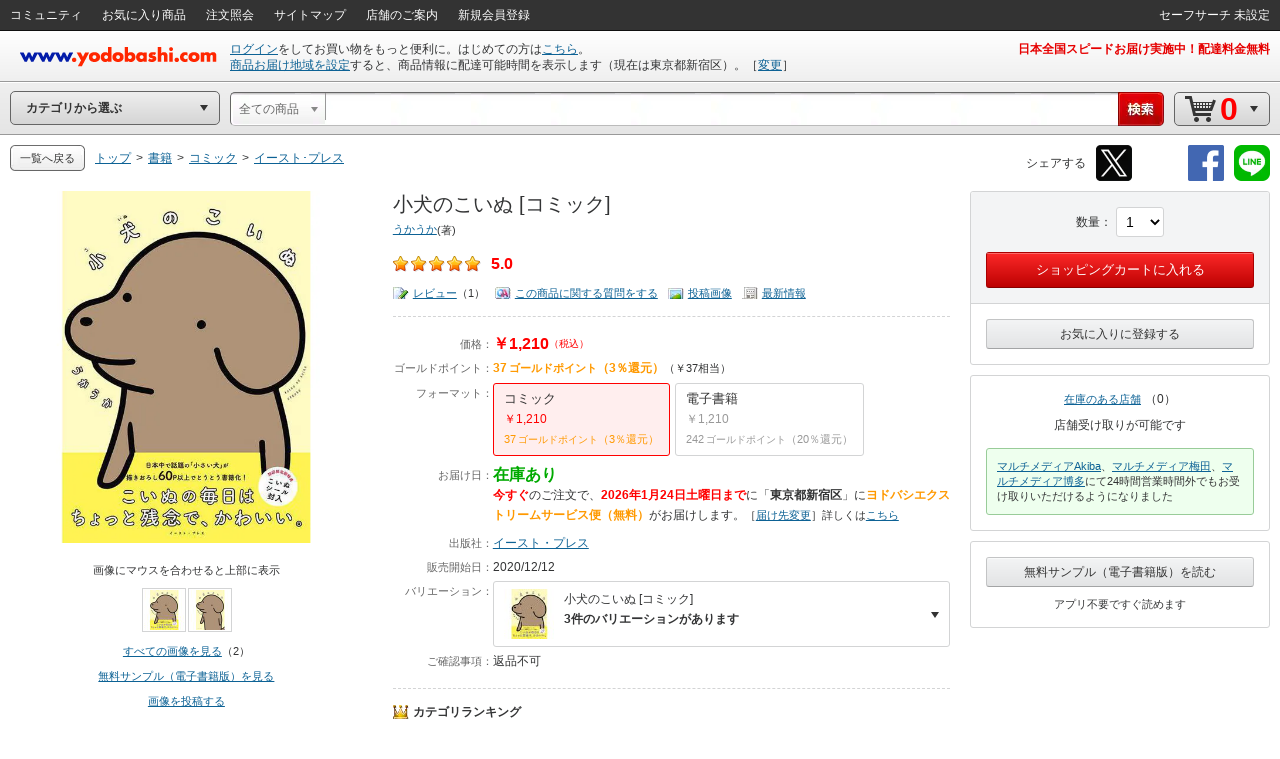

--- FILE ---
content_type: application/javascript
request_url: https://www.yodobashi.com/ws/api/ec/related/pc/pd/cate?type=RC12&sku=100000009003339274&from=1&to=21&callback=jQuery17102561850175913425_1768940656412&_=1768940659689
body_size: 985
content:
jQuery17102561850175913425_1768940656412({"products":["<div class=\"js_ppCartInTag\"><input type=\"hidden\" name=\"postCode\" value=\"1600023\"\/><\/div><div class=\"inner js_ppSku100000009003441772\"><div class=\"ppSlctr js_ppSlctr\"><input type=\"checkbox\" class=\"editCheck js_ppCheckBox\" id=\"ppchk_1768940660217_100000009003441772\" data-sku=\"100000009003441772\"\/><label for=\"ppchk_1768940660217_100000009003441772\">一緒に買う<\/label><\/div><a href=\"\/product\/100000009003441772\/\" class=\"js_ppPrdUrl\" shape=\"rect\" data-sku=\"100000009003441772\"><div class=\"pImg\"><img src=\"https:\/\/image.yodobashi.com\/product\/100\/000\/009\/003\/441\/772\/100000009003441772_10205_001.jpg\" class=\"js_ppImgUrl\"\/><\/div><div class=\"pName js_ppPrdName\"><div class=\"product js_productName\">小犬のこいぬ2 [コミック]<\/div><\/div><\/a><div class=\"pInfo\"><ul><li><span class=\"red js_ppSalesPrice\">￥1,210<\/span><\/li><li><span class=\"orange js_ppPoint\">37<\/span><span class=\"unitPointSpace\">&nbsp;<\/span><span class=\"orange unitPoint\">ゴールドポイント<\/span><\/li><li><span class=\"green\">在庫あり<\/span><\/li><li><span class=\"red\">2026年1月24日土曜日まで<\/span>にお届け<\/li><\/ul><\/div><\/div>","<div class=\"js_ppCartInTag\"><input type=\"hidden\" name=\"postCode\" value=\"1600023\"\/><\/div><div class=\"inner js_ppSku100000009003548933\"><div class=\"ppSlctr js_ppSlctr\"><input type=\"checkbox\" class=\"editCheck js_ppCheckBox\" id=\"ppchk_1768940660218_100000009003548933\" data-sku=\"100000009003548933\"\/><label for=\"ppchk_1768940660218_100000009003548933\">一緒に買う<\/label><\/div><a href=\"\/product\/100000009003548933\/\" class=\"js_ppPrdUrl\" shape=\"rect\" data-sku=\"100000009003548933\"><div class=\"pImg\"><img src=\"https:\/\/image.yodobashi.com\/product\/100\/000\/009\/003\/548\/933\/100000009003548933_10205_001.jpg\" class=\"js_ppImgUrl\"\/><\/div><div class=\"pName js_ppPrdName\"><div class=\"product js_productName\">小犬のこいぬ3 [コミック]<\/div><\/div><\/a><div class=\"pInfo\"><ul><li><span class=\"red js_ppSalesPrice\">￥1,210<\/span><\/li><li><span class=\"orange js_ppPoint\">37<\/span><span class=\"unitPointSpace\">&nbsp;<\/span><span class=\"orange unitPoint\">ゴールドポイント<\/span><\/li><li><span class=\"green\">在庫あり<\/span><\/li><li><span class=\"red\">2026年1月24日土曜日まで<\/span>にお届け<\/li><\/ul><\/div><\/div>"],"count":2,"skuData":[{"cartInSKU":"100000009003441772","itemId":"100000009003441772","serviceFlag":"0","amount":"1","price":"0","encryptPrice":"4084cfed30003d93","pointRate":"0","encryptPointRate":"00d9bcf2dc0b7eb9","salesInformationCode":"0002","salesReleaseDay":"2021\/08\/12","salesReleaseDayString":"","stockStatusCode":"0002","isDownload":"false","readCheckFlg":"0"},{"cartInSKU":"100000009003548933","itemId":"100000009003548933","serviceFlag":"0","amount":"1","price":"0","encryptPrice":"4084cfed30003d93","pointRate":"0","encryptPointRate":"00d9bcf2dc0b7eb9","salesInformationCode":"0002","salesReleaseDay":"2022\/05\/19","salesReleaseDayString":"","stockStatusCode":"0002","isDownload":"false","readCheckFlg":"0"}],"status":"0"})

--- FILE ---
content_type: application/javascript
request_url: https://www.yodobashi.com/ws/api/ec/vari?sku=100000009003339274&from=1&to=500&callback=jQuery17102561850175913425_1768940656413&_=1768940660893
body_size: 1826
content:
jQuery17102561850175913425_1768940656413({"count":2,"products":[{"sku":"100000009003339274","salesInformationCode":"0002","productNameUrl":"\/product\/100000009003339274\/","productLargeImageUrl":"https:\/\/image.yodobashi.com\/product\/100\/000\/009\/003\/339\/274\/100000009003339274_10204_001.jpg","productImgClass":null,"productMainImageUrl":"https:\/\/image.yodobashi.com\/product\/100\/000\/009\/003\/339\/274\/100000009003339274_10205_001.jpg","productMiddleImageUrl":"https:\/\/image.yodobashi.com\/product\/100\/000\/009\/003\/339\/274\/100000009003339274_10203_001.jpg","productNormalImageUrl":"https:\/\/image.yodobashi.com\/product\/100\/000\/009\/003\/339\/274\/100000009003339274_10205_001.jpg","productName":"小犬のこいぬ [コミック]","productRevisedName":"小犬のこいぬ [コミック]","reviewImage":"iconStar rate5_0","reviewPoint":"5.0","fixedPrice":"￥1,210","salesPrice":"￥1,210","discountMessage":null,"point":"37","pointRate":"（3％還元）","pointPrice":"（￥37相当）","deliPrice":null,"makerTitle":"出版社：","makerName":"イースト・プレス","proshops":[],"dateOfSales":"2020\/12\/12","dateOfSalesTitle":"販売開始日：","gokakunin":"返品不可","deliveryDateNote":null,"productNotes":null,"productSummary":null,"shopAcceptMessage":"店舗受け取りが可能です","isDisplayBuyboxSub":true,"storeStockCount":0,"taxationFlag":true,"taxation":"（税込）","isOpenPrice":false,"isDiscount":false,"isSalesDiscontinued":false,"deliveryTimeMessage":null,"salesInformationText":"在庫あり","salesInformationTextStyle":"green","areaDisableMessage":null,"detailDisplay":{"isDisplayDeliveryDate":true,"isDisplayNavigateNewVersion":false,"isNavigateChangingZipNo":false,"arrivalDateMessage":null,"freeDeliveryMessage":null,"ebookPublicationTime":null,"ebookReleaseDate":null,"storeOnlyMessage":null,"storeExperienceOnlyMessage":null,"detailStockDisplay":{"type":"在庫あり","color":"green","message":"在庫あり"},"notForSalesDisplay":null,"deliveryDisplay":{"deliveryDisplayType":"メール便配送","address":null,"deliveryTime":"2026年1月24日土曜日","shippingCarrier":"ヨドバシエクストリームサービス便","shippingCarrierWithFree":"ヨドバシエクストリームサービス便（無料）"},"salesNumberDisplay":null},"longDist":false,"stockStatusCode":"0002","deliveryDateText":"<strong class=\"red\">2026年1月24日土曜日まで<\/strong>","deliveryDelayDateTimeText":"<strong class=\"red\">今すぐ<\/strong>のご注文で、","carrierMessage":"<span class=\"orange\">ヨドバシエクストリームサービス便（無料）<\/span>が","isEnableDeliveryTag":true,"isEcPurchaseEnabled":true,"salesDiscontinuedText":"","arrivalDate":null,"eBookReadEnd":null,"mediaTag":null,"reviewCount":"<a href=\"#\" class=\"uiIconTxtS iconLiS icon01S\" shape=\"rect\">レビュー<\/a>（1）","reviewQuestion":"<a href=\"#\" class=\"uiIconTxtS iconLiS icon11S\" shape=\"rect\">この商品に関する質問をする<\/a>","reviewPostImage":"<a href=\"#\" class=\"uiIconTxtS iconLiS icon12S\" shape=\"rect\">投稿画像<\/a>","format":"<div class=\"varBox\"> <div class=\"fmListBody clearfix\">  <ul class=\"fmList\">   <li class=\"active\"><a href=\"#\" shape=\"rect\">     <div class=\"formatName\">      コミック     <\/div>     <div class=\"price\">      ￥1,210     <\/div>     <div class=\"point\">      37&nbsp;ゴールドポイント（3％還元）     <\/div><\/a><\/li>   <li><a href=\"#\" shape=\"rect\">     <div class=\"formatName\">      電子書籍     <\/div>     <div class=\"price\">      ￥1,210     <\/div>     <div class=\"point\">      242&nbsp;ゴールドポイント（20％還元）     <\/div><\/a><\/li>  <\/ul> <\/div><\/div>"},{"sku":"100000009003441772","salesInformationCode":"0002","productNameUrl":"\/product\/100000009003441772\/","productLargeImageUrl":"https:\/\/image.yodobashi.com\/product\/100\/000\/009\/003\/441\/772\/100000009003441772_10204_001.jpg","productImgClass":null,"productMainImageUrl":"https:\/\/image.yodobashi.com\/product\/100\/000\/009\/003\/441\/772\/100000009003441772_10205_001.jpg","productMiddleImageUrl":"https:\/\/image.yodobashi.com\/product\/100\/000\/009\/003\/441\/772\/100000009003441772_10203_001.jpg","productNormalImageUrl":"https:\/\/image.yodobashi.com\/product\/100\/000\/009\/003\/441\/772\/100000009003441772_10205_001.jpg","productName":"小犬のこいぬ2 [コミック]","productRevisedName":"小犬のこいぬ2 [コミック]","reviewImage":null,"reviewPoint":null,"fixedPrice":"￥1,210","salesPrice":"￥1,210","discountMessage":null,"point":"37","pointRate":"（3％還元）","pointPrice":"（￥37相当）","deliPrice":"日本全国配達料金無料","makerTitle":"出版社：","makerName":"イースト・プレス","proshops":[],"dateOfSales":"2021\/08\/12","dateOfSalesTitle":"販売開始日：","gokakunin":"返品不可","deliveryDateNote":null,"productNotes":null,"productSummary":null,"shopAcceptMessage":"店舗受け取りが可能です","isDisplayBuyboxSub":true,"storeStockCount":0,"taxationFlag":true,"taxation":"（税込）","isOpenPrice":false,"isDiscount":false,"isSalesDiscontinued":false,"deliveryTimeMessage":null,"salesInformationText":null,"salesInformationTextStyle":null,"areaDisableMessage":null,"detailDisplay":{"isDisplayDeliveryDate":false,"isDisplayNavigateNewVersion":false,"isNavigateChangingZipNo":false,"arrivalDateMessage":null,"freeDeliveryMessage":"日本全国配達料金無料","ebookPublicationTime":null,"ebookReleaseDate":null,"storeOnlyMessage":null,"storeExperienceOnlyMessage":null,"detailStockDisplay":null,"notForSalesDisplay":null,"deliveryDisplay":null,"salesNumberDisplay":null},"longDist":false,"stockStatusCode":null,"deliveryDateText":null,"deliveryDelayDateTimeText":null,"carrierMessage":null,"isEnableDeliveryTag":false,"isEcPurchaseEnabled":true,"salesDiscontinuedText":"","arrivalDate":null,"eBookReadEnd":null,"mediaTag":null,"reviewCount":"<a href=\"#\" class=\"uiIconTxtS iconLiS icon01S\" shape=\"rect\">レビュー<\/a>（0）","reviewQuestion":"<a href=\"#\" class=\"uiIconTxtS iconLiS icon11S\" shape=\"rect\">この商品に関する質問をする<\/a>","reviewPostImage":"<a href=\"#\" class=\"uiIconTxtS iconLiS icon12S\" shape=\"rect\">投稿画像<\/a>","format":"<div class=\"varBox\"> <div class=\"fmListBody clearfix\">  <ul class=\"fmList\">   <li class=\"active\"><a href=\"#\" shape=\"rect\">     <div class=\"formatName\">      コミック     <\/div>     <div class=\"price\">      ￥1,210     <\/div>     <div class=\"point\">      37&nbsp;ゴールドポイント（3％還元）     <\/div><\/a><\/li>   <li><a href=\"#\" shape=\"rect\">     <div class=\"formatName\">      電子書籍     <\/div>     <div class=\"price\">      ￥1,210     <\/div>     <div class=\"point\">      242&nbsp;ゴールドポイント（20％還元）     <\/div><\/a><\/li>  <\/ul> <\/div><\/div>"},{"sku":"100000009003548933","salesInformationCode":"0002","productNameUrl":"\/product\/100000009003548933\/","productLargeImageUrl":"https:\/\/image.yodobashi.com\/product\/100\/000\/009\/003\/548\/933\/100000009003548933_10204_001.jpg","productImgClass":null,"productMainImageUrl":"https:\/\/image.yodobashi.com\/product\/100\/000\/009\/003\/548\/933\/100000009003548933_10205_001.jpg","productMiddleImageUrl":"https:\/\/image.yodobashi.com\/product\/100\/000\/009\/003\/548\/933\/100000009003548933_10203_001.jpg","productNormalImageUrl":"https:\/\/image.yodobashi.com\/product\/100\/000\/009\/003\/548\/933\/100000009003548933_10205_001.jpg","productName":"小犬のこいぬ3 [コミック]","productRevisedName":"小犬のこいぬ3 [コミック]","reviewImage":null,"reviewPoint":null,"fixedPrice":"￥1,210","salesPrice":"￥1,210","discountMessage":null,"point":"37","pointRate":"（3％還元）","pointPrice":"（￥37相当）","deliPrice":"日本全国配達料金無料","makerTitle":"出版社：","makerName":"イースト・プレス","proshops":[],"dateOfSales":"2022\/05\/19","dateOfSalesTitle":"販売開始日：","gokakunin":"返品不可","deliveryDateNote":null,"productNotes":null,"productSummary":null,"shopAcceptMessage":"店舗受け取りが可能です","isDisplayBuyboxSub":true,"storeStockCount":0,"taxationFlag":true,"taxation":"（税込）","isOpenPrice":false,"isDiscount":false,"isSalesDiscontinued":false,"deliveryTimeMessage":null,"salesInformationText":null,"salesInformationTextStyle":null,"areaDisableMessage":null,"detailDisplay":{"isDisplayDeliveryDate":false,"isDisplayNavigateNewVersion":false,"isNavigateChangingZipNo":false,"arrivalDateMessage":null,"freeDeliveryMessage":"日本全国配達料金無料","ebookPublicationTime":null,"ebookReleaseDate":null,"storeOnlyMessage":null,"storeExperienceOnlyMessage":null,"detailStockDisplay":null,"notForSalesDisplay":null,"deliveryDisplay":null,"salesNumberDisplay":null},"longDist":false,"stockStatusCode":null,"deliveryDateText":null,"deliveryDelayDateTimeText":null,"carrierMessage":null,"isEnableDeliveryTag":false,"isEcPurchaseEnabled":true,"salesDiscontinuedText":"","arrivalDate":null,"eBookReadEnd":null,"mediaTag":null,"reviewCount":"<a href=\"#\" class=\"uiIconTxtS iconLiS icon01S\" shape=\"rect\">レビュー<\/a>（0）","reviewQuestion":"<a href=\"#\" class=\"uiIconTxtS iconLiS icon11S\" shape=\"rect\">この商品に関する質問をする<\/a>","reviewPostImage":"<a href=\"#\" class=\"uiIconTxtS iconLiS icon12S\" shape=\"rect\">投稿画像<\/a>","format":"<div class=\"varBox\"> <div class=\"fmListBody clearfix\">  <ul class=\"fmList\">   <li class=\"active\"><a href=\"#\" shape=\"rect\">     <div class=\"formatName\">      コミック     <\/div>     <div class=\"price\">      ￥1,210     <\/div>     <div class=\"point\">      37&nbsp;ゴールドポイント（3％還元）     <\/div><\/a><\/li>   <li><a href=\"#\" shape=\"rect\">     <div class=\"formatName\">      電子書籍     <\/div>     <div class=\"price\">      ￥1,210     <\/div>     <div class=\"point\">      242&nbsp;ゴールドポイント（20％還元）     <\/div><\/a><\/li>  <\/ul> <\/div><\/div>"}],"status":"0"})

--- FILE ---
content_type: application/javascript
request_url: https://www.yodobashi.com/ws/api/ec/related/pc/bt?sku=100000009003339274&from=1&to=1&cnt=1768940659654&callback=jQuery17102561850175913425_1768940656411&_=1768940659655
body_size: 1021
content:
jQuery17102561850175913425_1768940656411({"items":[{"item":{"image":"<input type=\"checkbox\" style=\"display:none;\" name=\"recommendCheckbox\" id=\"1\" data-sku=\"100000009003339274\"\/><div id=\"recommendItem_1\" name=\"recommendItem_1\"><\/div><div class=\"pImg js_LotProduct\" lotindex=\"1\"><img src=\"https:\/\/image.yodobashi.com\/product\/100\/000\/009\/003\/339\/274\/100000009003339274_10205_001.jpg\"\/><\/div>","info":"<div class=\"tieInItemInfo hznList\"><ul><li>小犬のこいぬ [コミック]<\/li><li><span class=\"red\">￥1,210<\/span><\/li><\/ul><\/div><div class=\"deliInfo\"><span class=\"mr05 green\">在庫あり<\/span><span class=\"red\">今すぐ<\/span>のご注文で、<span class=\"red\">2026年1月24日土曜日まで<\/span>に<span class=\"orange\">ヨドバシエクストリームサービス便（無料）<\/span>がお届け<\/div>","sku":"100000009003339274","name":"小犬のこいぬ [コミック]","price":"1210","point":"37","skuData":{"cartInSKU":"100000009003339274","itemId":"100000009003339274","serviceFlag":"0","amount":"1","price":"0","encryptPrice":"4084cfed30003d93","pointRate":"0","encryptPointRate":"00d9bcf2dc0b7eb9","salesInformationCode":"0002","salesReleaseDay":"2020\/12\/12","salesReleaseDayString":"","stockStatusCode":"0002","isDownload":"false","readCheckFlg":"0"}}},{"item":{"image":"<input type=\"checkbox\" style=\"display:none;\" name=\"recommendCheckbox\" id=\"2\" data-sku=\"100000009003441772\"\/><div id=\"recommendItem_2\" name=\"recommendItem_2\"><input type=\"hidden\" name=\"postCode\" value=\"1600023\" \/><\/div><div class=\"pImg js_LotProduct\" lotindex=\"2\"><a target=\"_blank\" href=\"\/product\/100000009003441772\/\" shape=\"rect\"><img src=\"https:\/\/image.yodobashi.com\/product\/100\/000\/009\/003\/441\/772\/100000009003441772_10205_001.jpg\"\/><\/a><\/div>","info":"<div class=\"tieInItemInfo hznList\"><ul><li><a target=\"_blank\" href=\"\/product\/100000009003441772\/\" shape=\"rect\">小犬のこいぬ2 [コミック]<\/a><\/li><li><span class=\"red\">￥1,210<\/span><\/li><\/ul><\/div><div class=\"deliInfo\"><span class=\"mr05 green\">在庫あり<\/span><span class=\"red\">今すぐ<\/span>のご注文で、<span class=\"red\">2026年1月24日土曜日まで<\/span>に<span class=\"orange\">ヨドバシエクストリームサービス便（無料）<\/span>がお届け<\/div>","sku":"100000009003441772","name":"小犬のこいぬ2 [コミック]","price":"1210","point":"37","skuData":{"cartInSKU":"100000009003441772","itemId":"100000009003441772","serviceFlag":"0","amount":"1","price":"0","encryptPrice":"4084cfed30003d93","pointRate":"0","encryptPointRate":"00d9bcf2dc0b7eb9","salesInformationCode":"0002","salesReleaseDay":"2021\/08\/12","salesReleaseDayString":"","stockStatusCode":"0002","isDownload":"false","readCheckFlg":"0"}}}],"count":1,"status":"0","skuData":[{"cartInSKU":"100000009003339274","itemId":"100000009003339274","serviceFlag":"0","amount":"1","price":"0","encryptPrice":"4084cfed30003d93","pointRate":"0","encryptPointRate":"00d9bcf2dc0b7eb9","salesInformationCode":"0002","salesReleaseDay":"2020\/12\/12","salesReleaseDayString":"","stockStatusCode":"0002","isDownload":"false","readCheckFlg":"0"},{"cartInSKU":"100000009003441772","itemId":"100000009003441772","serviceFlag":"0","amount":"1","price":"0","encryptPrice":"4084cfed30003d93","pointRate":"0","encryptPointRate":"00d9bcf2dc0b7eb9","salesInformationCode":"0002","salesReleaseDay":"2021\/08\/12","salesReleaseDayString":"","stockStatusCode":"0002","isDownload":"false","readCheckFlg":"0"}]})

--- FILE ---
content_type: application/javascript
request_url: https://www.yodobashi.com/ws/api/ec/vari/nouki?sku=100000009003339274&from=1&to=20&cnt=1768940661489&callback=jQuery17102561850175913425_1768940656414&_=1768940661490
body_size: 1760
content:
jQuery17102561850175913425_1768940656414({"count":2,"products":[{"sku":"100000009003339274","salesInformationCode":"0002","productNameUrl":"\/product\/100000009003339274\/","productLargeImageUrl":"https:\/\/image.yodobashi.com\/product\/100\/000\/009\/003\/339\/274\/100000009003339274_10204_001.jpg","productImgClass":null,"productMainImageUrl":"https:\/\/image.yodobashi.com\/product\/100\/000\/009\/003\/339\/274\/100000009003339274_10205_001.jpg","productMiddleImageUrl":"https:\/\/image.yodobashi.com\/product\/100\/000\/009\/003\/339\/274\/100000009003339274_10203_001.jpg","productNormalImageUrl":"https:\/\/image.yodobashi.com\/product\/100\/000\/009\/003\/339\/274\/100000009003339274_10205_001.jpg","productName":"小犬のこいぬ [コミック]","productRevisedName":"小犬のこいぬ [コミック]","reviewImage":"iconStar rate5_0","reviewPoint":"5.0","fixedPrice":"￥1,210","salesPrice":"￥1,210","discountMessage":null,"point":"37","pointRate":"（3％還元）","pointPrice":"（￥37相当）","deliPrice":null,"makerTitle":"出版社：","makerName":"イースト・プレス","proshops":[],"dateOfSales":"2020\/12\/12","dateOfSalesTitle":"販売開始日：","gokakunin":"返品不可","deliveryDateNote":null,"productNotes":null,"productSummary":null,"shopAcceptMessage":"店舗受け取りが可能です","isDisplayBuyboxSub":true,"storeStockCount":0,"taxationFlag":true,"taxation":"（税込）","isOpenPrice":false,"isDiscount":false,"isSalesDiscontinued":false,"deliveryTimeMessage":null,"salesInformationText":"在庫あり","salesInformationTextStyle":"green","areaDisableMessage":null,"detailDisplay":{"isDisplayDeliveryDate":true,"isDisplayNavigateNewVersion":false,"isNavigateChangingZipNo":false,"arrivalDateMessage":null,"freeDeliveryMessage":null,"ebookPublicationTime":null,"ebookReleaseDate":null,"storeOnlyMessage":null,"storeExperienceOnlyMessage":null,"detailStockDisplay":{"type":"在庫あり","color":"green","message":"在庫あり"},"notForSalesDisplay":null,"deliveryDisplay":{"deliveryDisplayType":"メール便配送","address":null,"deliveryTime":"2026年1月24日土曜日","shippingCarrier":"ヨドバシエクストリームサービス便","shippingCarrierWithFree":"ヨドバシエクストリームサービス便（無料）"},"salesNumberDisplay":null},"longDist":false,"stockStatusCode":"0002","deliveryDateText":"<strong class=\"red\">2026年1月24日土曜日まで<\/strong>","deliveryDelayDateTimeText":"<strong class=\"red\">今すぐ<\/strong>のご注文で、","carrierMessage":"<span class=\"orange\">ヨドバシエクストリームサービス便（無料）<\/span>が","isEnableDeliveryTag":true,"isEcPurchaseEnabled":true,"salesDiscontinuedText":"","arrivalDate":null,"eBookReadEnd":null,"mediaTag":null,"reviewCount":"<a href=\"#\" class=\"uiIconTxtS iconLiS icon01S\" shape=\"rect\">レビュー<\/a>（1）","reviewQuestion":"<a href=\"#\" class=\"uiIconTxtS iconLiS icon11S\" shape=\"rect\">この商品に関する質問をする<\/a>","reviewPostImage":"<a href=\"#\" class=\"uiIconTxtS iconLiS icon12S\" shape=\"rect\">投稿画像<\/a>","format":"<div class=\"varBox\"> <div class=\"fmListBody clearfix\">  <ul class=\"fmList\">   <li class=\"active\"><a href=\"#\" shape=\"rect\">     <div class=\"formatName\">      コミック     <\/div>     <div class=\"price\">      ￥1,210     <\/div>     <div class=\"point\">      37&nbsp;ゴールドポイント（3％還元）     <\/div><\/a><\/li>   <li><a href=\"#\" shape=\"rect\">     <div class=\"formatName\">      電子書籍     <\/div>     <div class=\"price\">      ￥1,210     <\/div>     <div class=\"point\">      242&nbsp;ゴールドポイント（20％還元）     <\/div><\/a><\/li>  <\/ul> <\/div><\/div>"},{"sku":"100000009003441772","salesInformationCode":"0002","productNameUrl":"\/product\/100000009003441772\/","productLargeImageUrl":"https:\/\/image.yodobashi.com\/product\/100\/000\/009\/003\/441\/772\/100000009003441772_10204_001.jpg","productImgClass":null,"productMainImageUrl":"https:\/\/image.yodobashi.com\/product\/100\/000\/009\/003\/441\/772\/100000009003441772_10205_001.jpg","productMiddleImageUrl":"https:\/\/image.yodobashi.com\/product\/100\/000\/009\/003\/441\/772\/100000009003441772_10203_001.jpg","productNormalImageUrl":"https:\/\/image.yodobashi.com\/product\/100\/000\/009\/003\/441\/772\/100000009003441772_10205_001.jpg","productName":"小犬のこいぬ2 [コミック]","productRevisedName":"小犬のこいぬ2 [コミック]","reviewImage":null,"reviewPoint":null,"fixedPrice":"￥1,210","salesPrice":"￥1,210","discountMessage":null,"point":"37","pointRate":"（3％還元）","pointPrice":"（￥37相当）","deliPrice":null,"makerTitle":"出版社：","makerName":"イースト・プレス","proshops":[],"dateOfSales":"2021\/08\/12","dateOfSalesTitle":"販売開始日：","gokakunin":"返品不可","deliveryDateNote":null,"productNotes":null,"productSummary":null,"shopAcceptMessage":"店舗受け取りが可能です","isDisplayBuyboxSub":true,"storeStockCount":0,"taxationFlag":true,"taxation":"（税込）","isOpenPrice":false,"isDiscount":false,"isSalesDiscontinued":false,"deliveryTimeMessage":null,"salesInformationText":"在庫あり","salesInformationTextStyle":"green","areaDisableMessage":null,"detailDisplay":{"isDisplayDeliveryDate":true,"isDisplayNavigateNewVersion":false,"isNavigateChangingZipNo":false,"arrivalDateMessage":null,"freeDeliveryMessage":null,"ebookPublicationTime":null,"ebookReleaseDate":null,"storeOnlyMessage":null,"storeExperienceOnlyMessage":null,"detailStockDisplay":{"type":"在庫あり","color":"green","message":"在庫あり"},"notForSalesDisplay":null,"deliveryDisplay":{"deliveryDisplayType":"メール便配送","address":null,"deliveryTime":"2026年1月24日土曜日","shippingCarrier":"ヨドバシエクストリームサービス便","shippingCarrierWithFree":"ヨドバシエクストリームサービス便（無料）"},"salesNumberDisplay":null},"longDist":false,"stockStatusCode":"0002","deliveryDateText":"<strong class=\"red\">2026年1月24日土曜日まで<\/strong>","deliveryDelayDateTimeText":"<strong class=\"red\">今すぐ<\/strong>のご注文で、","carrierMessage":"<span class=\"orange\">ヨドバシエクストリームサービス便（無料）<\/span>が","isEnableDeliveryTag":true,"isEcPurchaseEnabled":true,"salesDiscontinuedText":"","arrivalDate":null,"eBookReadEnd":null,"mediaTag":null,"reviewCount":"<a href=\"#\" class=\"uiIconTxtS iconLiS icon01S\" shape=\"rect\">レビュー<\/a>（0）","reviewQuestion":"<a href=\"#\" class=\"uiIconTxtS iconLiS icon11S\" shape=\"rect\">この商品に関する質問をする<\/a>","reviewPostImage":"<a href=\"#\" class=\"uiIconTxtS iconLiS icon12S\" shape=\"rect\">投稿画像<\/a>","format":"<div class=\"varBox\"> <div class=\"fmListBody clearfix\">  <ul class=\"fmList\">   <li class=\"active\"><a href=\"#\" shape=\"rect\">     <div class=\"formatName\">      コミック     <\/div>     <div class=\"price\">      ￥1,210     <\/div>     <div class=\"point\">      37&nbsp;ゴールドポイント（3％還元）     <\/div><\/a><\/li>   <li><a href=\"#\" shape=\"rect\">     <div class=\"formatName\">      電子書籍     <\/div>     <div class=\"price\">      ￥1,210     <\/div>     <div class=\"point\">      242&nbsp;ゴールドポイント（20％還元）     <\/div><\/a><\/li>  <\/ul> <\/div><\/div>"},{"sku":"100000009003548933","salesInformationCode":"0002","productNameUrl":"\/product\/100000009003548933\/","productLargeImageUrl":"https:\/\/image.yodobashi.com\/product\/100\/000\/009\/003\/548\/933\/100000009003548933_10204_001.jpg","productImgClass":null,"productMainImageUrl":"https:\/\/image.yodobashi.com\/product\/100\/000\/009\/003\/548\/933\/100000009003548933_10205_001.jpg","productMiddleImageUrl":"https:\/\/image.yodobashi.com\/product\/100\/000\/009\/003\/548\/933\/100000009003548933_10203_001.jpg","productNormalImageUrl":"https:\/\/image.yodobashi.com\/product\/100\/000\/009\/003\/548\/933\/100000009003548933_10205_001.jpg","productName":"小犬のこいぬ3 [コミック]","productRevisedName":"小犬のこいぬ3 [コミック]","reviewImage":null,"reviewPoint":null,"fixedPrice":"￥1,210","salesPrice":"￥1,210","discountMessage":null,"point":"37","pointRate":"（3％還元）","pointPrice":"（￥37相当）","deliPrice":null,"makerTitle":"出版社：","makerName":"イースト・プレス","proshops":[],"dateOfSales":"2022\/05\/19","dateOfSalesTitle":"販売開始日：","gokakunin":"返品不可","deliveryDateNote":null,"productNotes":null,"productSummary":null,"shopAcceptMessage":"店舗受け取りが可能です","isDisplayBuyboxSub":true,"storeStockCount":0,"taxationFlag":true,"taxation":"（税込）","isOpenPrice":false,"isDiscount":false,"isSalesDiscontinued":false,"deliveryTimeMessage":null,"salesInformationText":"在庫あり","salesInformationTextStyle":"green","areaDisableMessage":null,"detailDisplay":{"isDisplayDeliveryDate":true,"isDisplayNavigateNewVersion":false,"isNavigateChangingZipNo":false,"arrivalDateMessage":null,"freeDeliveryMessage":null,"ebookPublicationTime":null,"ebookReleaseDate":null,"storeOnlyMessage":null,"storeExperienceOnlyMessage":null,"detailStockDisplay":{"type":"在庫あり","color":"green","message":"在庫あり"},"notForSalesDisplay":null,"deliveryDisplay":{"deliveryDisplayType":"メール便配送","address":null,"deliveryTime":"2026年1月24日土曜日","shippingCarrier":"ヨドバシエクストリームサービス便","shippingCarrierWithFree":"ヨドバシエクストリームサービス便（無料）"},"salesNumberDisplay":null},"longDist":false,"stockStatusCode":"0002","deliveryDateText":"<strong class=\"red\">2026年1月24日土曜日まで<\/strong>","deliveryDelayDateTimeText":"<strong class=\"red\">今すぐ<\/strong>のご注文で、","carrierMessage":"<span class=\"orange\">ヨドバシエクストリームサービス便（無料）<\/span>が","isEnableDeliveryTag":true,"isEcPurchaseEnabled":true,"salesDiscontinuedText":"","arrivalDate":null,"eBookReadEnd":null,"mediaTag":null,"reviewCount":"<a href=\"#\" class=\"uiIconTxtS iconLiS icon01S\" shape=\"rect\">レビュー<\/a>（0）","reviewQuestion":"<a href=\"#\" class=\"uiIconTxtS iconLiS icon11S\" shape=\"rect\">この商品に関する質問をする<\/a>","reviewPostImage":"<a href=\"#\" class=\"uiIconTxtS iconLiS icon12S\" shape=\"rect\">投稿画像<\/a>","format":"<div class=\"varBox\"> <div class=\"fmListBody clearfix\">  <ul class=\"fmList\">   <li class=\"active\"><a href=\"#\" shape=\"rect\">     <div class=\"formatName\">      コミック     <\/div>     <div class=\"price\">      ￥1,210     <\/div>     <div class=\"point\">      37&nbsp;ゴールドポイント（3％還元）     <\/div><\/a><\/li>   <li><a href=\"#\" shape=\"rect\">     <div class=\"formatName\">      電子書籍     <\/div>     <div class=\"price\">      ￥1,210     <\/div>     <div class=\"point\">      242&nbsp;ゴールドポイント（20％還元）     <\/div><\/a><\/li>  <\/ul> <\/div><\/div>"}],"status":"0"})